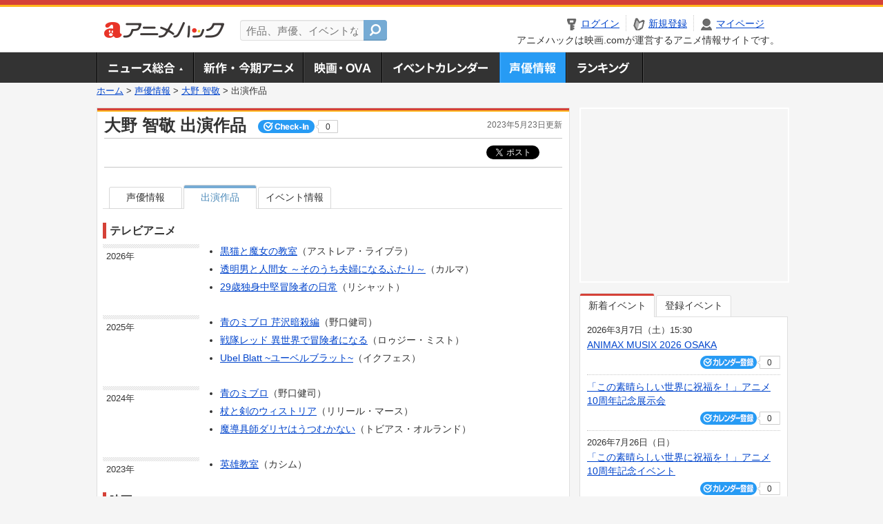

--- FILE ---
content_type: text/html; charset=utf-8
request_url: https://anime.eiga.com/person/101745/program/
body_size: 7819
content:
<!DOCTYPE html PUBLIC "-//W3C//DTD XHTML 1.0 Transitional//EN" "http://www.w3.org/TR/xhtml1/DTD/xhtml1-transitional.dtd"> <html xmlns="http://www.w3.org/1999/xhtml" xmlns:og="http://ogp.me/ns#" xmlns:fb="http://ogp.me/ns/fb#" xml:lang="ja" lang="ja"> <head> <meta http-equiv="Content-Type" content="text/html; charset=utf-8"/> <meta http-equiv="Content-Style-Type" content="text/css"/> <meta http-equiv="Content-Script-Type" content="text/javascript"/> <title>大野 智敬 : 出演作品 - アニメハック</title> <meta name="viewport" content="width=device-width,minimum-scale=0.25,maximum-scale=1"/> <meta name="format-detection" content="telephone=no"/> <meta name="description" content="大野 智敬のテレビアニメ・アニメ映画などの出演作品一覧。黒猫と魔女の教室、透明男と人間女 ～そのうち夫婦になるふたり～、29歳独身中堅冒険者の日常"/> <meta name="keywords" content="アニメ,anime,アニメハック,animehack,映画.com,声優出演作品,大野 智敬"/> <meta name="twitter:card" content="summary" /> <meta name="twitter:site" content="@animehackcom" /> <meta property="og:locale" content="ja_JP" /> <meta property="og:title" content="大野 智敬" /> <meta property="og:type" content="article" /> <meta property="og:url" content="https://anime.eiga.com/person/101745/" /> <meta property="og:image" content="https://media.eiga.com/anime/images/common/rectlogo_anime.png" /> <meta property="og:description" content="大野 智敬のテレビアニメ・アニメ映画などの出演作品一覧。黒猫と魔女の教室、透明男と人間女 ～そのうち夫婦になるふたり～、29歳独身中堅冒険者の日常" /> <meta property="og:site_name" content="アニメハック" /> <meta property="fb:app_id" content="1671673173051779" /> <meta name="url-validation" content="13111d521f19171b521b1317121f5151460d100c0c18" /> <link rel="canonical" href="https://anime.eiga.com/person/101745/program/"/> <link rel="stylesheet" href="https://media.eiga.com/anime/styles/common.css?1768374779" media="all" /> <link rel="stylesheet" href="https://media.eiga.com/anime/styles/prettyLoader.css?1768374779" media="all" /> <link rel="stylesheet" href="https://media.eiga.com/anime/styles/default.css?1768374779" media="all" /> <link rel="stylesheet" href="https://media.eiga.com/anime/styles/person.css?1768374779" media="all" /> <script async="async" src="https://micro.rubiconproject.com/prebid/dynamic/27947.js"></script> <script async="async" src="https://securepubads.g.doubleclick.net/tag/js/gpt.js"></script> <script>window.googletag=window.googletag||{cmd:[]};var gptAdSlots=[];var headerBiddingSlots=[];var nonHeaderBiddingSlots=[];window.pbjs=window.pbjs||{que:[]};var failSafeTimeout=3500;googletag.cmd.push(function(){gptAdSlots.push(googletag.defineOutOfPageSlot("/91154333/ah-overlay/728x90",googletag.enums.OutOfPageFormat.BOTTOM_ANCHOR).addService(googletag.pubads()));gptAdSlots.push(googletag.defineSlot("/91154333/ah-contents/1st_300x250",[[300,250]],"div-gpt-ad-ah-contents-1st_300x250").addService(googletag.pubads()));gptAdSlots.push(googletag.defineSlot("/91154333/ah-contents/side_300x250",[[300,250]],"div-gpt-ad-ah-contents-side_300x250").addService(googletag.pubads()));gptAdSlots.push(googletag.defineOutOfPageSlot('/91154333/ah-Web-Interstitials',googletag.enums.OutOfPageFormat.INTERSTITIAL).addService(googletag.pubads()));gptAdSlots.forEach(function(gptAdSlot){headerBiddingSlots.push(gptAdSlot);});googletag.pubads().disableInitialLoad();googletag.pubads().enableSingleRequest();googletag.enableServices();if(nonHeaderBiddingSlots.length>0){googletag.pubads().refresh(nonHeaderBiddingSlots);}});var slotMap=[{"divId":"gpt_unit_/91154333/ah-overlay/728x90_0","name":"/91154333/ah-overlay/728x90","sizes":[{"w":728,"h":90}]},{"divId":"div-gpt-ad-ah-contents-1st_300x250","name":"/91154333/ah-contents/1st_300x250","sizes":[{"w":300,"h":250}]},{"divId":"div-gpt-ad-ah-contents-side_300x250","name":"/91154333/ah-contents/side_300x250","sizes":[{"w":300,"h":250}]},{"divId":"gpt_unit_/91154333/ah-Web-Interstitials_0","name":"/91154333/ah-Web-Interstitials","sizes":[{"w":300,"h":250},{"w":336,"h":280},{"w":320,"h":480}]}];var sizeMappings={"gpt_unit_/91154333/ah-overlay/728x90_0":[{"minViewPort":[0,0],"sizes":[[728,90]]}]};fetchHeaderBids().then((results)=>{googletag.cmd.push(()=>{const divIdsToRefresh=Array.isArray(results)&&results.length?results:slotMap.map((slot)=>slot.divId);const slotsToRefresh=googletag.pubads().getSlots().filter((slot)=>divIdsToRefresh.includes(slot.getSlotElementId()));googletag.pubads().refresh(slotsToRefresh);});});function fetchHeaderBids(){const prebidPromise=new Promise((resolve)=>{pbjs.que.push(()=>{pbjs.rp.requestBids({slotMap:slotMap,sizeMappings:sizeMappings,callback:(_,__,auctionId)=>{googletag.cmd.push(function(){const adUnitCodes=(pbjs.rp.slotManager?pbjs.rp.slotManager.getSlotMapForAuctionId(auctionId):slotMap).map((slot)=>slot.divId);pbjs.setTargetingForGPTAsync(adUnitCodes);return resolve(adUnitCodes);});}});});});return Promise.race([prebidPromise,new Promise((resolve)=>setTimeout(resolve,failSafeTimeout)),]);}</script> <script>!function(f,b,e,v,n,t,s){if(f.fbq)return;n=f.fbq=function(){n.callMethod?n.callMethod.apply(n,arguments):n.queue.push(arguments)};if(!f._fbq)f._fbq=n;n.push=n;n.loaded=!0;n.version="2.0";n.queue=[];t=b.createElement(e);t.async=!0;t.src=v;s=b.getElementsByTagName(e)[0];s.parentNode.insertBefore(t,s)}(window,document,"script","https://connect.facebook.net/en_US/fbevents.js");fbq("init","2778404139095470");fbq("track","PageView");</script><noscript><img height="1" width="1" style="display:none;" src="https://www.facebook.com/tr?id=2778404139095470&amp;ev=PageView&amp;noscript=1" /></noscript> <!-- Google Tag Manager --> <script>(function(w,d,s,l,i){w[l]=w[l]||[];w[l].push({'gtm.start':new Date().getTime(),event:'gtm.js'});var f=d.getElementsByTagName(s)[0],j=d.createElement(s),dl=l!='dataLayer'?'&l='+l:'';j.async=true;j.src='https://www.googletagmanager.com/gtm.js?id='+i+dl;f.parentNode.insertBefore(j,f);})(window,document,'script','dataLayer','GTM-K5447T4');</script> <!-- End Google Tag Manager --> <!-- Microsoft Clarity --> <script type="text/javascript">(function(c,l,a,r,i,t,y){c[a]=c[a]||function(){(c[a].q=c[a].q||[]).push(arguments)};t=l.createElement(r);t.async=1;t.src="https://www.clarity.ms/tag/uy3aqlq2io";y=l.getElementsByTagName(r)[0];y.parentNode.insertBefore(t,y);})(window,document,"clarity","script","uy3aqlq2io");</script> <!-- End Microsoft Clarity --> <script>(function(){const params_ga4={"page_group":"anime_person","page_class":"anime_person_detail_program"};params_ga4.login_status=/(?:^|;\s*)eg_a=(?:[^;]+)/.test(document.cookie);const match=document.cookie.match(/(?:^|;\s*)eg_uid_ga4=([^;]*)/);if(match)params_ga4.userid=match[1];(window.dataLayer=window.dataLayer||[]).push(params_ga4);})();</script> </head> <body> <a name="top"></a> <div id="headerArea" class="loginHeader"> <div id="header" class="clearfix"> <div id="logoArea"> <a href="https://anime.eiga.com/"><img alt="アニメハック - 最新アニメ情報からイベント情報、ネット配信番組表までアニメのことならアニメハック" src="https://media.eiga.com/anime/images/common/logo.png" width="175" height="37" loading="lazy" /></a> </div> <div id="siteSearch" class="clearfix"> <form id="searchform" class="siteItemSearch" action="https://anime.eiga.com/search/" accept-charset="UTF-8" method="get"> <label for="siteItemSearch">サイト内検索</label> <input id="siteItemSearch" class="textArea" maxlength="158" placeholder="作品、声優、イベントなど" size="158" type="text" name="q" /> <span class="button" tabindex="0"><button name="button" type="submit"></button></span> </form> </div> <ul id="userNav" class="clearfix guest"> <li class="navMenu" id="navLogin"><a data-google-interstitial="false" href="https://anime.eiga.com/auth/login/"><span>ログイン</span></a></li> <li class="navMenu" id="navEntry"><a data-google-interstitial="false" href="https://anime.eiga.com/auth/login/">新規登録</a></li> <li class="navMenu" id="navMypage"><a data-google-interstitial="false" id="navMypageLink" href="https://anime.eiga.com/mypage/">マイページ</a></li> <li class="navMenu" id="navLogout"><a data-google-interstitial="false" href="https://anime.eiga.com/auth/logout/"><span>ログアウト</span></a></li> </ul> <p id="headerCaution">アニメハックは映画.comが運営するアニメ情報サイトです。</p> </div> </div> <div id="gnav"> <div id="gnavInner"> <ul id="menuList" class="clearfix"> <li class="gnav01"><a href="https://anime.eiga.com/news/">ニュース総合<img width="953" height="132" src="https://media.eiga.com/anime/images/common/gnav.png" loading="lazy" alt="" /></a></li> <li class="gnav02"><a href="https://anime.eiga.com/program/">新作・今期アニメ<img width="953" height="132" src="https://media.eiga.com/anime/images/common/gnav.png" loading="lazy" alt="" /></a></li> <li class="gnav03"><a href="https://anime.eiga.com/movie/">アニメ映画・OVA<img width="953" height="132" src="https://media.eiga.com/anime/images/common/gnav.png" loading="lazy" alt="" /></a></li> <li class="gnav05"><a href="https://anime.eiga.com/event/">アニメ・声優イベントカレンダー<img width="953" height="132" src="https://media.eiga.com/anime/images/common/gnav.png" loading="lazy" alt="" /></a></li> <li class="gnav06"><a class="navActivePage" href="https://anime.eiga.com/person/">声優情報<img width="953" height="132" src="https://media.eiga.com/anime/images/common/gnav.png" loading="lazy" alt="" /></a></li> <li class="gnav07"><a href="https://anime.eiga.com/ranking/">ランキング<img width="953" height="132" src="https://media.eiga.com/anime/images/common/gnav.png" loading="lazy" alt="" /></a></li> </ul> </div> </div> <div class="path"> <a href="https://anime.eiga.com/">ホーム</a> &gt; <a href="https://anime.eiga.com/person/">声優情報</a> &gt; <a href="https://anime.eiga.com/person/101745/">大野 智敬</a> &gt; <strong>出演作品</strong> </div> <div id="wrapper"> <div id="contentArea" class="clearfix"> <div id="main"> <div class="articleContainer"> <div class="headArea"> <div class="headAreaInner clearfix"> <h1 class="headTtlL">大野 智敬 出演作品 <span class="conCheckin clearfix eiga-checkin-button"> <span class="checkInBtn"><a data-method="post" data-remote="true" data-google-interstitial="false" href="https://anime.eiga.com/person/101745/checkin/" rel="nofollow"><img src="https://media.eiga.com/images/shared/_.gif" loading="lazy" alt="" /></a></span><span class="checkInCount"><span class="checkInCountInner">0</span></span></span></h1> <p class="headTtlR">2023年5月23日更新</p> </div> </div> <div class="bookmarkBox"> <ul class="bookmarks"> <li class="bt_twitter"><a href="https://x.com/share" class="twitter-share-button" data-text="" data-url="" data-hashtags="アニメ,anime" data-via="animehackcom" data-count="horizontal" data-lang="ja">&nbsp;</a></li> </ul> </div> <div class="articleInner"> <div class="personDetailInfo"> <ul class="tabPerson clearfix"> <li><a href="https://anime.eiga.com/person/101745/">声優情報</a></li> <li class="select"><a href="https://anime.eiga.com/person/101745/program/">出演作品</a></li> <li><a href="https://anime.eiga.com/person/101745/event/">イベント情報</a></li> </ul> <div class="tabPersonWrap"> <div class="personDetailWrap clearfix"> <div class="tabPersonWrap02"> <h2>テレビアニメ</h2> <div class="appearanceList clearfix"> <div class="appearanceListDate">2026年</div> <div class="appearanceListArea"> <ul> <li><a href="https://anime.eiga.com/program/112849/">黒猫と魔女の教室</a>（アストレア・ライブラ）</li> <li><a href="https://anime.eiga.com/program/112526/">透明男と人間女 ～そのうち夫婦になるふたり～</a>（カルマ）</li> <li><a href="https://anime.eiga.com/program/112741/">29歳独身中堅冒険者の日常</a>（リシャット）</li> </ul> </div> </div> <div class="appearanceList clearfix"> <div class="appearanceListDate">2025年</div> <div class="appearanceListArea"> <ul> <li><a href="https://anime.eiga.com/program/112707/">青のミブロ 芹沢暗殺編</a>（野口健司）</li> <li><a href="https://anime.eiga.com/program/112381/">戦隊レッド 異世界で冒険者になる</a>（ロゥジー・ミスト）</li> <li><a href="https://anime.eiga.com/program/112101/">Ubel Blatt ~ユーベルブラット~</a>（イクフェス）</li> </ul> </div> </div> <div class="appearanceList clearfix"> <div class="appearanceListDate">2024年</div> <div class="appearanceListArea"> <ul> <li><a href="https://anime.eiga.com/program/111669/">青のミブロ</a>（野口健司）</li> <li><a href="https://anime.eiga.com/program/112053/">杖と剣のウィストリア</a>（リリール・マース）</li> <li><a href="https://anime.eiga.com/program/111634/">魔導具師ダリヤはうつむかない</a>（トビアス・オルランド）</li> </ul> </div> </div> <div class="appearanceList clearfix"> <div class="appearanceListDate">2023年</div> <div class="appearanceListArea"> <ul> <li><a href="https://anime.eiga.com/program/110466/">英雄教室</a>（カシム）</li> </ul> </div> </div> <h2>映画・OVA</h2> <div class="appearanceList clearfix"> <div class="appearanceListDate">2024年</div> <div class="appearanceListArea"> <ul> <li><a href="https://anime.eiga.com/movie/112426/">機動戦士ガンダムSEED FREEDOM 特別版</a>（ユウ・キリシマ）</li> </ul> </div> </div> </div> </div> </div> </div> <ul id="ob" class="clearfix"> <li id="ob_f"><a href="#" target="_blank" alt="Facebook"><img src="https://media.eiga.com/anime/images/common/bt_ob.png" width="330" height="39" loading="lazy" alt="" /></a></li> <li id="ob_t"><a href="#" target="_blank" alt="X"><img src="https://media.eiga.com/anime/images/common/bt_ob.png" width="330" height="39" loading="lazy" alt="" /></a></li> <li id="ob_g"><a href="#" target="_blank"><img src="https://media.eiga.com/anime/images/common/bt_ob.png" width="330" height="39" loading="lazy" alt="" /></a></li> <li id="ob_h"><a href="#" target="_blank" alt="はてなブックマーク"><img src="https://media.eiga.com/anime/images/common/bt_ob.png" width="330" height="39" loading="lazy" alt="" /></a></li> <li id="ob_l"><a href="#" target="_blank" alt="LINE"><img src="https://media.eiga.com/anime/images/common/bt_ob.png" width="330" height="39" loading="lazy" alt="" /></a></li> </ul> </div> </div> </div> <div id="subContent"> <div id="rectAd"> <div id="div-gpt-ad-ah-contents-1st_300x250" style="height:250px;"></div> </div> <div id="subEvent"> <ul id="tabEvent" class="clearfix"> <li class="select">新着イベント</li> <li>登録イベント</li> </ul> <div class="tabEventWrap" id="sub_event_new"> <ul class="subEventList"> <li> <p class="subEventTop clearfix"> <span>2026年3月7日（土）15:30</span> <a href="https://anime.eiga.com/event/173617/">ANIMAX MUSIX 2026 OSAKA</a></p> <div class="subEventBtm clearfix"> <div class="subConCheckin eventCheckin eiga-checkin-button"> <span class="checkInBtn"><a data-method="post" data-remote="true" data-google-interstitial="false" href="https://anime.eiga.com/event/173617/checkin/" rel="nofollow"><img src="https://media.eiga.com/images/shared/_.gif" loading="lazy" alt="" /></a></span><span class="checkInCount"><span class="checkInCountInner">0</span></span> </div> </div> </li> <li> <p class="subEventTop clearfix"> <span></span> <a href="https://anime.eiga.com/event/173616/">「この素晴らしい世界に祝福を！」アニメ10周年記念展示会</a></p> <div class="subEventBtm clearfix"> <div class="subConCheckin eventCheckin eiga-checkin-button"> <span class="checkInBtn"><a data-method="post" data-remote="true" data-google-interstitial="false" href="https://anime.eiga.com/event/173616/checkin/" rel="nofollow"><img src="https://media.eiga.com/images/shared/_.gif" loading="lazy" alt="" /></a></span><span class="checkInCount"><span class="checkInCountInner">0</span></span> </div> </div> </li> <li> <p class="subEventTop clearfix"> <span>2026年7月26日（日）</span> <a href="https://anime.eiga.com/event/173615/">「この素晴らしい世界に祝福を！」アニメ10周年記念イベント</a></p> <div class="subEventBtm clearfix"> <div class="subConCheckin eventCheckin eiga-checkin-button"> <span class="checkInBtn"><a data-method="post" data-remote="true" data-google-interstitial="false" href="https://anime.eiga.com/event/173615/checkin/" rel="nofollow"><img src="https://media.eiga.com/images/shared/_.gif" loading="lazy" alt="" /></a></span><span class="checkInCount"><span class="checkInCountInner">0</span></span> </div> </div> </li> <li> <p class="subEventTop clearfix"> <span>2026年3月27日（金）10:00</span> <a href="https://anime.eiga.com/event/173613/">WIND BREAKER 5th ANNIVERSARY EXHIBITION</a></p> <div class="subEventBtm clearfix"> <div class="subConCheckin eventCheckin eiga-checkin-button"> <span class="checkInBtn"><a data-method="post" data-remote="true" data-google-interstitial="false" href="https://anime.eiga.com/event/173613/checkin/" rel="nofollow"><img src="https://media.eiga.com/images/shared/_.gif" loading="lazy" alt="" /></a></span><span class="checkInCount"><span class="checkInCountInner">0</span></span> </div> </div> </li> </ul> <ul class="subContentLink clearfix"> <li class="linkArrow01"><a href="https://anime.eiga.com/event/">イベントカレンダーへ</a></li> </ul> </div> <div class="tabEventWrap" id="sub_event_mine"> <p class="loginExplanation"><span><img alt="Check-in" src="https://media.eiga.com/anime/images/common/icon_checkin.png" width="82" height="19" loading="lazy" /></span>したアニメのみ表示されます。登録したアニメはチケット発売前日やイベント前日にアラートが届きます。</p> <ul class="userBtnList clearfix"> <li class="userBtn01"><a data-google-interstitial="false" href="https://anime.eiga.com/auth/login/">ログイン<img src="https://media.eiga.com/anime/images/common/btn_subcontent_usernav.png" width="308" height="124" loading="lazy" alt="" /></a></li> <li class="userBtn02 listSide"><a data-google-interstitial="false" href="https://anime.eiga.com/auth/login/">新規登録<img src="https://media.eiga.com/anime/images/common/btn_subcontent_usernav.png" width="308" height="124" loading="lazy" alt="" /></a></li> </ul> <ul class="subContentLink clearfix"> <li class="linkArrow01"><a href="https://anime.eiga.com/event/">イベントカレンダーへ</a></li> </ul> </div> </div> <div id="subTopics"> <h3><span>話題のアニメ</span></h3> <div class="subConWrap"> <ul class="subTopicsList"> <li class="clearfix"> <div class="subTopicsL"> <span class="rankGold">1位</span> </div> <div class="subTopicsM"> <p class="animeTtl"><a href="https://anime.eiga.com/program/111768/">異世界でチート能力を手にした俺は、現実世界をも無双する ～レベルアップは人生を変えた～ TVSP</a></p> <div class="subConCheckin eiga-checkin-button"> <span class="checkInBtn"><a data-method="post" data-remote="true" data-google-interstitial="false" href="https://anime.eiga.com/program/111768/checkin/" rel="nofollow"><img src="https://media.eiga.com/images/shared/_.gif" loading="lazy" alt="" /></a></span><span class="checkInCount"><span class="checkInCountInner">142</span></span> </div> </div> <div class="subTopicsR"> <a href="https://anime.eiga.com/program/111768/"><img width="64" alt="異世界でチート能力を手にした俺は、現実世界をも無双する ～レベルアップは人生を変えた～ TVSP" src="https://media.eiga.com/images/anime/program/111768/photo/eeb9d828323766c7/160.jpg" loading="lazy" /></a> </div> </li> <li class="clearfix"> <div class="subTopicsL"> <span class="rankSilver">2位</span> </div> <div class="subTopicsM"> <p class="animeTtl"><a href="https://anime.eiga.com/program/112461/">葬送のフリーレン（第2期）</a></p> <div class="subConCheckin eiga-checkin-button"> <span class="checkInBtn"><a data-method="post" data-remote="true" data-google-interstitial="false" href="https://anime.eiga.com/program/112461/checkin/" rel="nofollow"><img src="https://media.eiga.com/images/shared/_.gif" loading="lazy" alt="" /></a></span><span class="checkInCount"><span class="checkInCountInner">545</span></span> </div> </div> <div class="subTopicsR"> <a href="https://anime.eiga.com/program/112461/"><img width="64" alt="葬送のフリーレン（第2期）" src="https://media.eiga.com/images/anime/program/112461/photo/5188e0dd3c490759/160.jpg" loading="lazy" /></a> </div> </li> <li class="clearfix"> <div class="subTopicsL"> <span class="rankBronze">3位</span> </div> <div class="subTopicsM"> <p class="animeTtl"><a href="https://anime.eiga.com/program/112407/">死亡遊戯で飯を食う。</a></p> <div class="subConCheckin eiga-checkin-button"> <span class="checkInBtn"><a data-method="post" data-remote="true" data-google-interstitial="false" href="https://anime.eiga.com/program/112407/checkin/" rel="nofollow"><img src="https://media.eiga.com/images/shared/_.gif" loading="lazy" alt="" /></a></span><span class="checkInCount"><span class="checkInCountInner">68</span></span> </div> </div> <div class="subTopicsR"> <a href="https://anime.eiga.com/program/112407/"><img width="64" alt="死亡遊戯で飯を食う。" src="https://media.eiga.com/images/anime/program/112407/photo/86786a0c69d9e3ab/160.jpg" loading="lazy" /></a> </div> </li> <li class="clearfix"> <div class="subTopicsL"> <span class="rankOther">4位</span> </div> <div class="subTopicsM"> <p class="animeTtl"><a href="https://anime.eiga.com/program/112467/">【推しの子】（第3期）</a></p> <div class="subConCheckin eiga-checkin-button"> <span class="checkInBtn"><a data-method="post" data-remote="true" data-google-interstitial="false" href="https://anime.eiga.com/program/112467/checkin/" rel="nofollow"><img src="https://media.eiga.com/images/shared/_.gif" loading="lazy" alt="" /></a></span><span class="checkInCount"><span class="checkInCountInner">280</span></span> </div> </div> <div class="subTopicsR"> <a href="https://anime.eiga.com/program/112467/"><img width="64" alt="【推しの子】（第3期）" src="https://media.eiga.com/images/anime/program/112467/photo/8df5b03f35dcee9c/160.jpg" loading="lazy" /></a> </div> </li> <li class="clearfix"> <div class="subTopicsL"> <span class="rankOther">5位</span> </div> <div class="subTopicsM"> <p class="animeTtl"><a href="https://anime.eiga.com/program/111272/">TRIGUN STARGAZE</a></p> <div class="subConCheckin eiga-checkin-button"> <span class="checkInBtn"><a data-method="post" data-remote="true" data-google-interstitial="false" href="https://anime.eiga.com/program/111272/checkin/" rel="nofollow"><img src="https://media.eiga.com/images/shared/_.gif" loading="lazy" alt="" /></a></span><span class="checkInCount"><span class="checkInCountInner">128</span></span> </div> </div> <div class="subTopicsR"> <a href="https://anime.eiga.com/program/111272/"><img width="64" alt="TRIGUN STARGAZE" src="https://media.eiga.com/images/anime/program/111272/photo/8aaeaa1c844d88d3/160.jpg" loading="lazy" /></a> </div> </li> </ul> <ul class="subContentLink clearfix"> <li class="linkArrow01"><a href="https://anime.eiga.com/ranking/program/">人気アニメランキングへ</a></li> </ul> </div> </div> <div id="subRanking"> <h3><span>人気記事ランキング</span></h3> <div class="subConWrap"> <ul class="subRankingList"> <li class="clearfix"> <div class="subRankingL"> <span class="rankGold">1位</span> </div> <div class="subRankingR"> <a data-google-interstitial="true" href="https://anime.eiga.com/news/125545/">再アニメ化「北斗の拳」キービジュアル第2弾が公開　世紀...</a> </div> </li> <li class="clearfix"> <div class="subRankingL"> <span class="rankSilver">2位</span> </div> <div class="subRankingR"> <a data-google-interstitial="true" href="https://anime.eiga.com/news/125541/">TVアニメ「呪術廻戦」第3期、遊佐浩二から見た禪院直哉...</a> </div> </li> <li class="clearfix"> <div class="subRankingL"> <span class="rankBronze">3位</span> </div> <div class="subRankingR"> <a data-google-interstitial="true" href="https://anime.eiga.com/news/125469/">松屋・松のや×ちいかわ、1月6日からコラボ　松屋コラボ...</a> </div> </li> <li class="clearfix"> <div class="subRankingL"> <span class="rankOther">4位</span> </div> <div class="subRankingR"> <a data-google-interstitial="true" href="https://anime.eiga.com/news/125565/">studio CLIP×コジコジ、第2弾コラボアイテム...</a> </div> </li> <li class="clearfix"> <div class="subRankingL"> <span class="rankOther">5位</span> </div> <div class="subRankingR"> <a data-google-interstitial="true" href="https://anime.eiga.com/news/125581/">「葬送のフリーレン」第2期のOP主題歌を「Mrs.GR...</a> </div> </li> </ul> <ul class="subContentLink clearfix"> <li class="linkArrow01"><a href="https://anime.eiga.com/ranking/article/">人気記事ランキングへ</a></li> </ul> </div> </div> <div id="fbLikeBx"> <h3><span>アニメハック公式SNSページ</span></h3> <div class="subConWrap"> <div class="fb-like-box" data-href="https://www.facebook.com/animenewsjp" data-width="290" data-height="258" data-colorscheme="light" data-show-faces="true" data-header="false" data-stream="false" data-show-border="false" style="min-height:130px;"></div> <ul id="snsBtnList" class="clearfix"> <li class="snsBtn02"><a href="https://x.com/animehackcom" target="_blank">アニメハックXページ<img src="https://media.eiga.com/anime/images/common/btn_official_sns.png" width="437" height="144" loading="lazy" alt="" /></a></li> <li class="snsBtn03 listSide"><a href="https://www.youtube.com/channel/UC5VCESEZLrsrdXvRqEMkwOg" target="_blank">アニメハックGoogle+ページ<img src="https://media.eiga.com/anime/images/common/btn_official_sns.png" width="437" height="144" loading="lazy" alt="" /></a></li> </ul> </div> </div> <div id="subBtmBar"> <div id="rectAdBtm"> <div id="div-gpt-ad-ah-contents-side_300x250" style="height:250px;"></div> </div> </div> </div> </div> </div> <p id="pageTopBtn"><a href="#top" title="ページの先頭へ戻る"><img src="https://media.eiga.com/anime/images/common/_.gif" width="98" height="81" loading="lazy" alt="" /></a></p> <div id="footer"> <div id="naviFooter"> <ul class="clearfix"> <li><a href="https://eiga.com/help/">ヘルプ・お問い合わせ</a></li> <li><a href="https://anime.eiga.com/info/privacy/">プライバシーポリシー</a></li> <li><a href="https://anime.eiga.com/info/optout/">外部送信（オプトアウト）</a></li> <li><a href="https://anime.eiga.com/info/kiyaku/">利用規約</a></li> <li><a href="https://anime.eiga.com/info/company/">企業情報</a></li> <li><a href="https://anime.eiga.com/">映画.com</a></li> <li><a href="https://anime.eiga.com/info/ad/">広告掲載</a></li> </ul> </div> <div id="copyRight"> <div id="copyRightInner">&copy; eiga.com inc. All rights reserved.</div> </div> </div> <script type="application/ld+json">{"@context":"http://schema.org","@type":"WebSite","url":"https://anime.eiga.com/","name":"アニメハック"}</script> <script src="https://media.eiga.com/anime/scripts/jquery-latest.min.js?1768374779"></script> <script src="https://media.eiga.com/anime/scripts/jquery.prettyLoader.js?1768374779"></script> <script src="https://media.eiga.com/anime/scripts/jquery.sticky.js?1768374779"></script> <script src="https://media.eiga.com/anime/scripts/jquery.ah-placeholder.js?1768374779"></script> <script src="https://media.eiga.com/javascripts/base.js?1768374779"></script> <script src="https://media.eiga.com/anime/scripts/common_func.js?1768374779"></script> <script>!function(){"use strict";$(".tabEventWrap").eq(1).addClass("none");$("#tabEvent li").on("click",function(){var num=$("#tabEvent li").index(this);$(".tabEventWrap").addClass("none");$(".tabEventWrap").eq(num).removeClass("none");$("#tabEvent li").removeClass("select");$(this).addClass("select");localStorage.setItem("anime_ev_tab",num);});var i=parseInt(localStorage.getItem("anime_ev_tab"),10);var e=$("#tabEvent li").eq(i);if(!e.hasClass("select")){e.triggerHandler("click");}$("#subBtmBar").sticky({topSpacing:45,center:true,className:"hey"});if(eiga.isLoggedIn()){let elm=document.getElementById("userNav");elm.classList.remove("guest");elm.classList.add("loggedin");}var topMenu=$("#gnav");var offset=topMenu.offset();$(window).on("scroll",function(e){if($(window).scrollTop()>offset.top){topMenu.addClass("fixed");}else{topMenu.removeClass("fixed");}});var $menuList=$("#menuList");$menuList.children("li").each(function(){var $this=$(this);var $menuLink=$this.children("a");$menuLink.data("width",$menuLink.width());$this.on("mouseenter",function(){$menuList.find(".newsNavBalloon").stop(true,true).hide();$this.find(".newsNavBalloon").slideDown(300);$menuLink.addClass("navActive");}).on("mouseleave",function(){$this.find(".newsNavBalloon").stop(true,true).hide();$menuLink.removeClass("navActive");});});$(document).on("click","#menuList .newsNavBalloon a",function(){location.href=$(this).attr("data-url");return false;});eiga.addStatusParams({gn:1});var pageTopBtn=document.getElementById("pageTopBtn");window.addEventListener("scroll",function(){var y=window.pageYOffset||document.documentElement.scrollTop;if(y<100){pageTopBtn.classList.remove("on");}else{pageTopBtn.classList.add("on");}},false);pageTopBtn.addEventListener("click",function(ev){$("body,html").animate({scrollTop:0},500);ev.preventDefault();},false);}();</script> <span style="display:none;"> <!-- SiteCatalyst code version: H.14. Copyright 1997-2008 Omniture, Inc. More info available at http://www.omniture.com --> <script src="https://media.eiga.com/javascripts/s_code.js?1768374779"></script> <script>s.pageName="[anime]"+document.title;s.server=document.domain;s.channel="anime_person";s.prop1="anime_person_detail_program";s.prop7="[anime]大野 智敬 : 出演作品 - アニメハック(1)";s.prop21="[anime]大野智敬(男性)";s.prop41="[anime]"+$("#criteria_pref option:selected").text();s.prop42="[anime]"+$("#tabProgram li.select").text();s.prop43="[anime]"+$("#tabEvent li.select").text();var s_code=s.t();if(s_code)document.write(s_code);</script> <script>if(navigator.appVersion.indexOf('MSIE')>=0)document.write(unescape('%3C')+'!-'+'-');</script> </span> </body> </html>

--- FILE ---
content_type: text/html; charset=utf-8
request_url: https://www.google.com/recaptcha/api2/aframe
body_size: 268
content:
<!DOCTYPE HTML><html><head><meta http-equiv="content-type" content="text/html; charset=UTF-8"></head><body><script nonce="1xYY94H4D5OLiqAQY_1bUw">/** Anti-fraud and anti-abuse applications only. See google.com/recaptcha */ try{var clients={'sodar':'https://pagead2.googlesyndication.com/pagead/sodar?'};window.addEventListener("message",function(a){try{if(a.source===window.parent){var b=JSON.parse(a.data);var c=clients[b['id']];if(c){var d=document.createElement('img');d.src=c+b['params']+'&rc='+(localStorage.getItem("rc::a")?sessionStorage.getItem("rc::b"):"");window.document.body.appendChild(d);sessionStorage.setItem("rc::e",parseInt(sessionStorage.getItem("rc::e")||0)+1);localStorage.setItem("rc::h",'1768453954112');}}}catch(b){}});window.parent.postMessage("_grecaptcha_ready", "*");}catch(b){}</script></body></html>

--- FILE ---
content_type: text/javascript; charset=utf-8
request_url: https://anime.eiga.com/get_contents.js?u=https%3A%2F%2Fanime.eiga.com%2Fperson%2F101745%2Fprogram%2F&gn=1
body_size: 720
content:
!function(){"use strict";var e=null,a=null;$("#menuList .gnav01").append("  \u003Cdiv class=\"newsNavBalloon\"\u003E\n    \u003Cdiv class=\"newsNavBalloonInner clearfix\"\u003E\n        \u003Cdl\u003E\n          \u003Cdt\u003E\u003Ca data-url=\"https://anime.eiga.com/news/125598/\" href=\"#\"\u003E\u003Cimg width=\"184\" alt=\"「進撃の巨人」復活上映の第2弾入場特典はリヴァイのビジュアルカード 4DX、MX4D、ドルビーアトモス上映も決定\" src=\"https://media.eiga.com/images/anime/news/125598/photo/791e128106f04f5b/320.jpg\" loading=\"lazy\" /\u003E\u003C\/a\u003E\u003C\/dt\u003E\n          \u003Cdd\u003E\u003Ca data-url=\"https://anime.eiga.com/news/125598/\" href=\"#\"\u003E「進撃の巨人」復活上映の第2弾入場特典はリヴァイのビジュアルカード　4DX...\u003C\/a\u003E\u003C\/dd\u003E\n        \u003C\/dl\u003E\n        \u003Cdl\u003E\n          \u003Cdt\u003E\u003Ca data-url=\"https://anime.eiga.com/news/125601/\" href=\"#\"\u003E\u003Cimg width=\"184\" alt=\"押井守×サンライズ×Production I.G「装甲騎兵ボトムズ」完全新作「灰色の魔女」26年始動\" src=\"https://media.eiga.com/images/anime/news/125601/photo/84f38cb22c115eaa/320.jpg\" loading=\"lazy\" /\u003E\u003C\/a\u003E\u003C\/dt\u003E\n          \u003Cdd\u003E\u003Ca data-url=\"https://anime.eiga.com/news/125601/\" href=\"#\"\u003E押井守×サンライズ×Production I.G「装甲騎兵ボトムズ」完全新...\u003C\/a\u003E\u003C\/dd\u003E\n        \u003C\/dl\u003E\n        \u003Cdl\u003E\n          \u003Cdt\u003E\u003Ca data-url=\"https://anime.eiga.com/news/125562/\" href=\"#\"\u003E\u003Cimg width=\"184\" alt=\"ディズニープラス、TikTok風の縦型動画を導入へ\" src=\"https://media.eiga.com/images/anime/news/125562/photo/d780036b32ed1d74/320.jpg\" loading=\"lazy\" /\u003E\u003C\/a\u003E\u003C\/dt\u003E\n          \u003Cdd\u003E\u003Ca data-url=\"https://anime.eiga.com/news/125562/\" href=\"#\"\u003Eディズニープラス、TikTok風の縦型動画を導入へ\u003C\/a\u003E\u003C\/dd\u003E\n        \u003C\/dl\u003E\n        \u003Cdl class=\"newsNavL\"\u003E\n          \u003Cdt\u003E\u003Ca data-url=\"https://anime.eiga.com/news/125594/\" href=\"#\"\u003E\u003Cimg width=\"184\" alt=\"第4回新潟国際アニメーション映画祭、コンペティション部門ノミネート作品発表 長編部門に「トリツカレ男」\" src=\"https://media.eiga.com/images/anime/news/125594/photo/e44fac1d30135e40/320.jpg\" loading=\"lazy\" /\u003E\u003C\/a\u003E\u003C\/dt\u003E\n          \u003Cdd\u003E\u003Ca data-url=\"https://anime.eiga.com/news/125594/\" href=\"#\"\u003E第4回新潟国際アニメーション映画祭、コンペティション部門ノミネート作品発表...\u003C\/a\u003E\u003C\/dd\u003E\n        \u003C\/dl\u003E\n    \u003C\/div\u003E\n    \u003Cp class=\"linkArrow01\"\u003E\u003Ca data-url=\"https://anime.eiga.com/news/\" href=\"#\"\u003Eニュース一覧へ\u003C\/a\u003E\u003C\/p\u003E\n  \u003C\/div\u003E\n");eiga.initDocument();}();

--- FILE ---
content_type: application/javascript; charset=utf-8
request_url: https://fundingchoicesmessages.google.com/f/AGSKWxUvbvefaaSdg7RshAwuqNqXIGZm8CG9plYQxC3R0RdF-eB6cR0TQyuuqs5wQ6CjBU34ywrhSxvXUapHZ1H2UvRb9mW8kLXLWl5A2uZNMCzblho9W_uw6EEJu84KJJ2FlQ1hZFEnDbdWSqcBPMx0RmkQWVN2bgIxTvCo0YP--yrCuUc63TqCY7pB3Tgt/_/skyscraper_ad_/125x300__468x60px_/728x79_-ad-ero-
body_size: -1291
content:
window['3d0d4ce3-6e21-48ed-8f6e-f352022ddf8e'] = true;